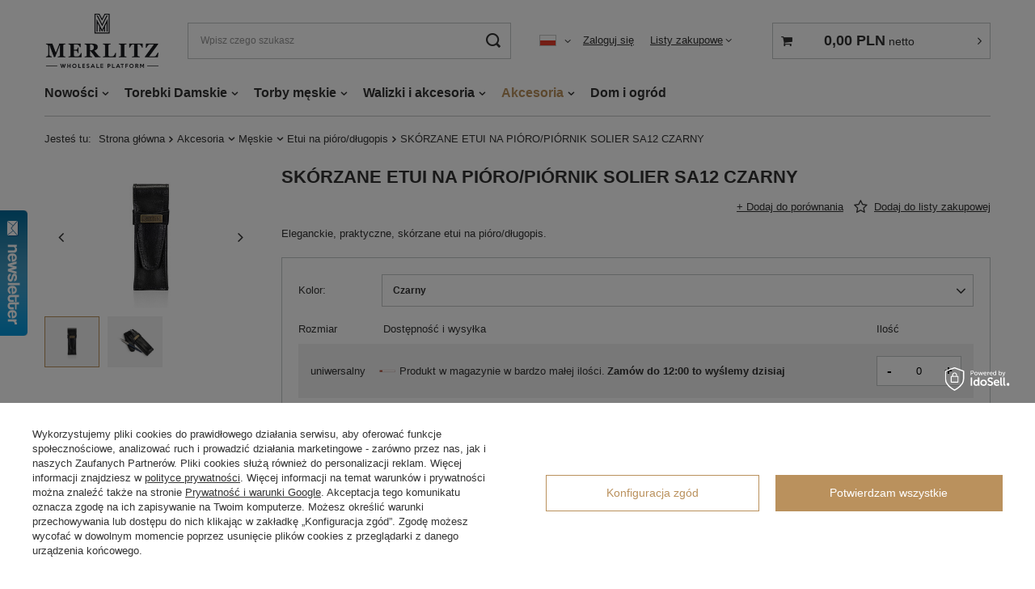

--- FILE ---
content_type: text/html; charset=utf-8
request_url: https://merlitz.eu/product-pol-18840-SKORZANE-ETUI-NA-PIORO-PIORNIK-SOLIER-SA12-CZARNY.html
body_size: 20389
content:
<!DOCTYPE html>
<html lang="pl" class="--vat --net " ><head><meta name='viewport' content='user-scalable=no, initial-scale = 1.0, maximum-scale = 1.0, width=device-width, viewport-fit=cover'/> <link rel="preload" crossorigin="anonymous" as="font" href="/gfx/pol/fontello.woff?v=2"><meta http-equiv="Content-Type" content="text/html; charset=utf-8"><meta http-equiv="X-UA-Compatible" content="IE=edge"><title>SKÓRZANE ETUI NA PIÓRO/PIÓRNIK SOLIER SA12 CZARNY - hurtownia internetowa Merlitz</title><meta name="keywords" content=""><meta name="description" content="SKÓRZANE ETUI NA PIÓRO/PIÓRNIK SOLIER SA12 CZARNY - hurtownia internetowa galanterii dla mężczyzn i kobiet Merlitz.eu ✅ Bogata oferta toreb, akcesoriów oraz bagaży podróżnych ✅ Sprawdź ofertę Merlitz"><link rel="icon" href="/gfx/pol/favicon.ico"><meta name="theme-color" content="#ba915d"><meta name="msapplication-navbutton-color" content="#ba915d"><meta name="apple-mobile-web-app-status-bar-style" content="#ba915d"><link rel="preload stylesheet" as="style" href="/gfx/pol/style.css.gzip?r=1644932856"><script>var app_shop={urls:{prefix:'data="/gfx/'.replace('data="', '')+'pol/',graphql:'/graphql/v1/'},vars:{priceType:'net',priceTypeVat:true,productDeliveryTimeAndAvailabilityWithBasket:false,geoipCountryCode:'US',},txt:{priceTypeText:' netto',},fn:{},fnrun:{},files:[],graphql:{}};const getCookieByName=(name)=>{const value=`; ${document.cookie}`;const parts = value.split(`; ${name}=`);if(parts.length === 2) return parts.pop().split(';').shift();return false;};if(getCookieByName('freeeshipping_clicked')){document.documentElement.classList.remove('--freeShipping');}if(getCookieByName('rabateCode_clicked')){document.documentElement.classList.remove('--rabateCode');}</script><meta name="robots" content="index,follow"><meta name="rating" content="general"><meta name="Author" content="Merlitz.eu na bazie IdoSell (www.idosell.com/shop).">
<!-- Begin LoginOptions html -->

<style>
#client_new_social .service_item[data-name="service_Apple"]:before, 
#cookie_login_social_more .service_item[data-name="service_Apple"]:before,
.oscop_contact .oscop_login__service[data-service="Apple"]:before {
    display: block;
    height: 2.6rem;
    content: url('/gfx/standards/apple.svg?r=1743165583');
}
.oscop_contact .oscop_login__service[data-service="Apple"]:before {
    height: auto;
    transform: scale(0.8);
}
#client_new_social .service_item[data-name="service_Apple"]:has(img.service_icon):before,
#cookie_login_social_more .service_item[data-name="service_Apple"]:has(img.service_icon):before,
.oscop_contact .oscop_login__service[data-service="Apple"]:has(img.service_icon):before {
    display: none;
}
</style>

<!-- End LoginOptions html -->

<!-- Open Graph -->
<meta property="og:type" content="website"><meta property="og:url" content="https://merlitz.eu/product-pol-18840-SKORZANE-ETUI-NA-PIORO-PIORNIK-SOLIER-SA12-CZARNY.html
"><meta property="og:title" content="SKÓRZANE ETUI NA PIÓRO/PIÓRNIK SOLIER SA12 CZARNY"><meta property="og:description" content="Eleganckie, praktyczne, skórzane etui na pióro/długopis."><meta property="og:site_name" content="Merlitz.eu"><meta property="og:locale" content="pl_PL"><meta property="og:locale:alternate" content="en_GB"><meta property="og:image" content="https://merlitz.eu/hpeciai/1328d53ed5001076c3b1de52dbfe2ee6/pol_pl_SKORZANE-ETUI-NA-PIORO-PIORNIK-SOLIER-SA12-CZARNY-18840_4.jpg"><meta property="og:image:width" content="500"><meta property="og:image:height" content="334"><link rel="manifest" href="https://merlitz.eu/data/include/pwa/2/manifest.json?t=3"><meta name="apple-mobile-web-app-capable" content="yes"><meta name="apple-mobile-web-app-status-bar-style" content="black"><meta name="apple-mobile-web-app-title" content="merlitz.eu"><link rel="apple-touch-icon" href="/data/include/pwa/2/icon-128.png"><link rel="apple-touch-startup-image" href="/data/include/pwa/2/logo-512.png" /><meta name="msapplication-TileImage" content="/data/include/pwa/2/icon-144.png"><meta name="msapplication-TileColor" content="#2F3BA2"><meta name="msapplication-starturl" content="/"><script type="application/javascript">var _adblock = true;</script><script async src="/data/include/advertising.js"></script><script type="application/javascript">var statusPWA = {
                online: {
                    txt: "Połączono z internetem",
                    bg: "#5fa341"
                },
                offline: {
                    txt: "Brak połączenia z internetem",
                    bg: "#eb5467"
                }
            }</script><script async type="application/javascript" src="/ajax/js/pwa_online_bar.js?v=1&r=6"></script><script type="application/javascript" src="/ajax/js/webpush_subscription.js?v=1&r=4"></script><script type="application/javascript">WebPushHandler.publicKey = 'BPcOkl6IxwFv1yBDKkgCryAACJh6oxTlS53nvDw8UmWnQWCU27e2HBAZdTbMk/u6i1ecXBawM3znTTivKQWtSsE=';WebPushHandler.version = '1';WebPushHandler.setPermissionValue();</script>
<!-- End Open Graph -->

<link rel="canonical" href="https://merlitz.eu/product-pol-18840-SKORZANE-ETUI-NA-PIORO-PIORNIK-SOLIER-SA12-CZARNY.html" />
<link rel="alternate" hreflang="en" href="https://merlitz.eu/product-eng-18840-Leather-mens-pen-case-SA12-BLACK.html" />
<link rel="alternate" hreflang="pl" href="https://merlitz.eu/product-pol-18840-SKORZANE-ETUI-NA-PIORO-PIORNIK-SOLIER-SA12-CZARNY.html" />
<link rel="stylesheet" type="text/css" href="/data/designs/11115_24/gfx/pol/custom.css.gzip?r=1645030071">
<!-- Begin additional html or js -->


<!--24|2|11-->
<style type="text/css">

span.menu_settings_currencyrate {
display: none;
}

</style>

<!--120|2|96| modified: 2021-11-02 14:34:19-->
<style type="text/css">

span.projector_amount {
display: none !important;
}

</style>


<!--163|2|121| modified: 2021-03-22 13:59:53-->
<style type="text/css">

span.projector_amount {
display: none !important;
}

</style>


<!-- End additional html or js -->
                <script>
                if (window.ApplePaySession && window.ApplePaySession.canMakePayments()) {
                    var applePayAvailabilityExpires = new Date();
                    applePayAvailabilityExpires.setTime(applePayAvailabilityExpires.getTime() + 2592000000); //30 days
                    document.cookie = 'applePayAvailability=yes; expires=' + applePayAvailabilityExpires.toUTCString() + '; path=/;secure;'
                    var scriptAppleJs = document.createElement('script');
                    scriptAppleJs.src = "/ajax/js/apple.js?v=3";
                    if (document.readyState === "interactive" || document.readyState === "complete") {
                          document.body.append(scriptAppleJs);
                    } else {
                        document.addEventListener("DOMContentLoaded", () => {
                            document.body.append(scriptAppleJs);
                        });  
                    }
                } else {
                    document.cookie = 'applePayAvailability=no; path=/;secure;'
                }
                </script>
                <script>let paypalDate = new Date();
                    paypalDate.setTime(paypalDate.getTime() + 86400000);
                    document.cookie = 'payPalAvailability_PLN=-1; expires=' + paypalDate.getTime() + '; path=/; secure';
                </script><link rel="preload" as="image" href="/hpeciai/524869a427d20cec982189cb10a392f4/pol_pm_SKORZANE-ETUI-NA-PIORO-PIORNIK-SOLIER-SA12-CZARNY-18840_4.jpg"><style>
								#main_banner1.skeleton .main_slider__item > a {
									padding-top: calc(1280/720* 100%);
								}
								@media (min-width: 757px) {#main_banner1.skeleton .main_slider__item > a {
									padding-top: calc(386/1027* 100%);
								}}
								@media (min-width: 979px) {#main_banner1.skeleton .main_slider__item > a {
									padding-top: calc(508/1300* 100%);
								}}
								#main_banner1 .main_slider__item > a.loading {
									padding-top: calc(1280/720* 100%);
								}
								@media (min-width: 757px) {#main_banner1 .main_slider__item > a.loading {
									padding-top: calc(386/1027* 100%);
								}}
								@media (min-width: 979px) {#main_banner1 .main_slider__item > a.loading {
									padding-top: calc(508/1300* 100%);
								}}
							</style><style>
									#photos_slider[data-skeleton] .photos__link:before {
										padding-top: calc(334/500* 100%);
									}
									@media (min-width: 979px) {.photos__slider[data-skeleton] .photos__figure:not(.--nav):first-child .photos__link {
										max-height: 334px;
									}}
								</style></head><body>
<!-- Begin additional html or js -->


<!--27|2|13-->
<script>
  (function(i,s,o,g,r,a,m){i['GoogleAnalyticsObject']=r;i[r]=i[r]||function(){
  (i[r].q=i[r].q||[]).push(arguments)},i[r].l=1*new Date();a=s.createElement(o),
  m=s.getElementsByTagName(o)[0];a.async=1;a.src=g;m.parentNode.insertBefore(a,m)
  })(window,document,'script','//www.google-analytics.com/analytics.js','ga');

  ga('create', 'UA-24722662-6', 'merlitz.eu');
  ga('send', 'pageview');

</script>

<!-- End additional html or js -->
<script>
					var script = document.createElement('script');
					script.src = app_shop.urls.prefix + 'envelope.js.gzip';

					document.getElementsByTagName('body')[0].insertBefore(script, document.getElementsByTagName('body')[0].firstChild);
				</script><div id="container" class="projector_page container max-width-1200"><header class=" commercial_banner"><script class="ajaxLoad">
                app_shop.vars.vat_registered = "true";
                app_shop.vars.currency_format = "###,##0.00";
                
                    app_shop.vars.currency_before_value = false;
                
                    app_shop.vars.currency_space = true;
                
                app_shop.vars.symbol = "PLN";
                app_shop.vars.id= "PLN";
                app_shop.vars.baseurl = "http://merlitz.eu/";
                app_shop.vars.sslurl= "https://merlitz.eu/";
                app_shop.vars.curr_url= "%2Fproduct-pol-18840-SKORZANE-ETUI-NA-PIORO-PIORNIK-SOLIER-SA12-CZARNY.html";
                

                var currency_decimal_separator = ',';
                var currency_grouping_separator = ' ';

                
                    app_shop.vars.blacklist_extension = ["exe","com","swf","js","php"];
                
                    app_shop.vars.blacklist_mime = ["application/javascript","application/octet-stream","message/http","text/javascript","application/x-deb","application/x-javascript","application/x-shockwave-flash","application/x-msdownload"];
                
                    app_shop.urls.contact = "/contact-pol.html";
                </script><div id="viewType" style="display:none"></div><div id="logo" class="d-flex align-items-center"><a href="https://merlitz.eu/" target="_self"><img src="/data/gfx/mask/pol/logo_2_big.png" alt="" width="249" height="144"></a></div><form action="https://merlitz.eu/search.php" method="get" id="menu_search" class="menu_search"><a href="#showSearchForm" class="menu_search__mobile"></a><div class="menu_search__block"><div class="menu_search__item --input"><input class="menu_search__input" type="text" name="text" autocomplete="off" placeholder="Wpisz czego szukasz"><button class="menu_search__submit" type="submit"></button></div><div class="menu_search__item --results search_result"></div></div></form><div id="menu_settings" class="align-items-center justify-content-center justify-content-lg-end"><div class="open_trigger"><span class="d-none d-md-inline-block flag flag_pol"></span><div class="menu_settings_wrapper d-md-none"><div class="menu_settings_inline"><div class="menu_settings_header">
										Język i waluta: 
									</div><div class="menu_settings_content"><span class="menu_settings_flag flag flag_pol"></span><strong class="menu_settings_value"><span class="menu_settings_language">pl</span><span> | </span><span class="menu_settings_currency">PLN</span></strong></div></div><div class="menu_settings_inline"><div class="menu_settings_header">
										Dostawa do: 
									</div><div class="menu_settings_content"><strong class="menu_settings_value">Austria</strong></div></div></div><i class="icon-angle-down d-none d-md-inline-block"></i></div><form action="https://merlitz.eu/settings.php" method="post"><ul class="bg_alter"><li><div class="form-group"><label class="menu_settings_lang_label">Język</label><div class="radio"><label><input type="radio" name="lang" checked value="pol"><span class="flag flag_pol"></span><span>pl</span></label></div><div class="radio"><label><input type="radio" name="lang" value="eng"><span class="flag flag_eng"></span><span>en</span></label></div></div></li><li><div class="form-group"><label for="menu_settings_curr">Waluta</label><div class="select-after"><select class="form-control" name="curr" id="menu_settings_curr"><option value="PLN" selected>PLN</option><option value="CZK">CZK (1 PLN = 5.787CZK)
																	</option><option value="EUR">EUR (1 PLN = 0.2632EUR)
																	</option><option value="USD">USD (1 PLN = 0.2782USD)
																	</option><option value="RON">RON (1 PLN = 1.209RON)
																	</option><option value="GBP">£ (1 PLN = 0.2079£)
																	</option><option value="HUF">HUF (1 PLN = 0.9199HUF)
																	</option></select></div></div><div class="form-group"><label for="menu_settings_country">Dostawa do</label><div class="select-after"><select class="form-control" name="country" id="menu_settings_country"><option selected value="1143020016">Austria</option><option value="1143020022">Belgia</option><option value="1143020027">Białoruś</option><option value="1143020029">Bośnia i Hercegowina</option><option value="1143020031">Brazylia</option><option value="1143020033">Bułgaria</option><option value="1143020036">Chile</option><option value="1143020038">Chorwacja</option><option value="1143020041">Czechy</option><option value="1143020042">Dania</option><option value="1143020051">Estonia</option><option value="1143020056">Finlandia</option><option value="1143020057">Francja</option><option value="1143020062">Grecja</option><option value="1143020075">Hiszpania</option><option value="1143020076">Holandia</option><option value="1143020083">Irlandia</option><option value="1143020095">Kanada</option><option value="1143020118">Łotwa</option><option value="1143020117">Luksembourg</option><option value="1143020133">Meksyk</option><option value="1143020143">Niemcy</option><option value="1143020149">Norwegia</option><option value="1143020163">Portugalia</option><option value="1143020168">Rosja</option><option value="1170044700">Serbia</option><option value="1143020182">Słowacja</option><option value="1143020183">Słowenia</option><option value="1143020186">Stany Zjednoczone</option><option value="1143020192">Szwajcaria</option><option value="1143020193">Szwecja</option><option value="1143020217">Węgry</option><option value="1143020218">Wielka Brytania</option><option value="1143020220">Włochy</option></select></div></div></li><li class="buttons"><button class="btn --solid --large" type="submit">
										Zastosuj zmiany
									</button></li></ul></form><div id="menu_additional"><a class="account_link" href="https://merlitz.eu/login.php">Zaloguj się</a><div class="shopping_list_top" data-empty="true"><a href="https://merlitz.eu/pl/shoppinglist/" class="wishlist_link slt_link">Listy zakupowe</a><div class="slt_lists"><ul class="slt_lists__nav"><li class="slt_lists__nav_item" data-list_skeleton="true" data-list_id="true" data-shared="true"><a class="slt_lists__nav_link" data-list_href="true"><span class="slt_lists__nav_name" data-list_name="true"></span><span class="slt_lists__count" data-list_count="true">0</span></a></li></ul><span class="slt_lists__empty">Dodaj do nich produkty, które lubisz i chcesz kupić później.</span></div></div></div></div><div class="shopping_list_top_mobile d-none" data-empty="true"><a href="https://merlitz.eu/pl/shoppinglist/" class="sltm_link"></a></div><div class="sl_choose sl_dialog"><div class="sl_choose__wrapper sl_dialog__wrapper p-4 p-md-5"><div class="sl_choose__item --top sl_dialog_close mb-2"><strong class="sl_choose__label">Zapisz na liście zakupowej</strong></div><div class="sl_choose__item --lists" data-empty="true"><div class="sl_choose__list f-group --radio m-0 d-md-flex align-items-md-center justify-content-md-between" data-list_skeleton="true" data-list_id="true" data-shared="true"><input type="radio" name="add" class="sl_choose__input f-control" id="slChooseRadioSelect" data-list_position="true"><label for="slChooseRadioSelect" class="sl_choose__group_label f-label py-4" data-list_position="true"><span class="sl_choose__sub d-flex align-items-center"><span class="sl_choose__name" data-list_name="true"></span><span class="sl_choose__count" data-list_count="true">0</span></span></label><button type="button" class="sl_choose__button --desktop btn --solid">Zapisz</button></div></div><div class="sl_choose__item --create sl_create mt-4"><a href="#new" class="sl_create__link  align-items-center">Stwórz nową listę zakupową</a><form class="sl_create__form align-items-center"><div class="sl_create__group f-group --small mb-0"><input type="text" class="sl_create__input f-control" required="required"><label class="sl_create__label f-label">Nazwa nowej listy</label></div><button type="submit" class="sl_create__button btn --solid ml-2 ml-md-3">Utwórz listę</button></form></div><div class="sl_choose__item --mobile mt-4 d-flex justify-content-center d-md-none"><button class="sl_choose__button --mobile btn --solid --large">Zapisz</button></div></div></div><div id="menu_basket_wrapper"><div id="menu_balance" class="d-none"><div>
						Saldo 
						<strong style="display: none;"></strong></div><a href="https://merlitz.eu/client-rebate.php">
						Informacje o rabatach
					</a></div><div id="menu_basket" class="menu_basket"><div class="menu_basket_list empty"><a href="/basketedit.php"><strong style="display: none;"><b>0,00 PLN</b><span class="price_vat"> netto</span></strong></a><div id="menu_basket_details"><div id="menu_basket_extrainfo"><div class="menu_basket_extrainfo_sub"><div class="menu_basket_prices"><div class="menu_basket_prices_sub"><table class="menu_basket_prices_wrapper"><tbody><tr><td class="menu_basket_prices_label">Suma netto:</td><td class="menu_basket_prices_value"><span class="menu_basket_prices_netto">0,00 PLN</span></td></tr><tr><td class="menu_basket_prices_label">Suma brutto:</td><td class="menu_basket_prices_value"><span class="menu_basket_prices_brutto">0,00 PLN</span></td></tr></tbody></table></div></div><div class="menu_basket_buttons"><div class="menu_basket_buttons_sub"><a href="https://merlitz.eu/basketedit.php?mode=1" class="menu_basket_buttons_basket btn --solid --medium" title="Przejdź na stronę koszyka">
													Przejdź do koszyka
												</a><a href="https://merlitz.eu/order1.php" class="menu_basket_buttons_order btn --solid --medium" title="Przejdź do strony składania zamówienia">
													Złóż zamówienie
												</a></div></div></div></div><div id="menu_basket_productlist"><div class="menu_basket_productlist_sub"><table class="menu_basket_product_table"><thead><tr><th class="menu_basket_product_name">Nazwa produktu</th><th class="menu_basket_product_size">Rozmiar</th><th class="menu_basket_product_quantity">Ilość </th><th class="menu_basket_product_price">
															Cena netto
														</th></tr></thead><tbody></tbody></table></div></div></div></div><div class="d-none"><a class="wishes_link link" href="https://merlitz.eu/basketedit.php?mode=2" rel="nofollow" title=""><span>Lista zakupowa(0)</span></a><span class="hidden-tablet"> | </span><a class="basket_link link" href="https://merlitz.eu/basketedit.php?mode=1" rel="nofollow" title="Twój koszyk jest pusty, najpierw dodaj do niego produkty z naszej oferty.">
							Złóż zamówienie
						</a></div></div></div><script>
					app_shop.vars.formatBasket = true;
				</script><script>
					app_shop.vars.cache_html = true;
				</script><nav id="menu_categories" class="wide"><button type="button" class="navbar-toggler"><i class="icon-reorder"></i></button><div class="navbar-collapse" id="menu_navbar"><ul class="navbar-nav mx-md-n2"><li class="nav-item"><a  href="/pol_m_Nowosci-914.html" target="_self" title="Nowości" class="nav-link" >Nowości</a><ul class="navbar-subnav"><li class="nav-item empty"><a class="nav-link" href="/pol_m_Nowosci_Dla-Kobiet-915.html" target="_self">Dla Kobiet </a></li><li class="nav-item empty"><a class="nav-link" href="/pol_m_Nowosci_Dla-Mezczyzn-916.html" target="_self">Dla Mężczyzn </a></li></ul></li><li class="nav-item"><a  href="/pol_m_Torebki-Damskie-371.html" target="_self" title="Torebki Damskie" class="nav-link" >Torebki Damskie</a><ul class="navbar-subnav"><li class="nav-item empty"><a class="nav-link" href="/pol_m_Torebki-Damskie_Kopertowki-671.html" target="_self">Kopertówki</a></li><li class="nav-item empty"><a class="nav-link" href="/pol_m_Torebki-Damskie_Torby-na-laptop-803.html" target="_self">Torby na laptop</a></li><li class="nav-item empty"><a class="nav-link" href="/pol_m_Torebki-Damskie_Listonoszki-672.html" target="_self">Listonoszki</a></li><li class="nav-item empty"><a class="nav-link" href="/pol_m_Torebki-Damskie_Plecaki-826.html" target="_self">Plecaki</a></li><li class="nav-item empty"><a class="nav-link" href="/pol_m_Torebki-Damskie_Torby-na-ramie-375.html" target="_self">Torby na ramię</a></li><li class="nav-item empty"><a class="nav-link" href="/pol_m_Torebki-Damskie_Torby-weekendowe-802.html" target="_self">Torby weekendowe</a></li></ul></li><li class="nav-item"><a  href="/pol_m_Torby-meskie-163.html" target="_self" title="Torby męskie" class="nav-link" >Torby męskie</a><ul class="navbar-subnav"><li class="nav-item empty"><a class="nav-link" href="/pol_m_Torby-meskie_Torby-na-ramie-168.html" target="_self">Torby na ramię</a></li><li class="nav-item empty"><a class="nav-link" href="/pol_m_Torby-meskie_Torby-na-laptopa-804.html" target="_self">Torby na laptopa</a></li><li class="nav-item empty"><a class="nav-link" href="/pol_m_Torby-meskie_Aktowki-i-biwuary-164.html" target="_self">Aktówki i biwuary</a></li><li class="nav-item empty"><a class="nav-link" href="/pol_m_Torby-meskie_Torby-weekendowe-169.html" target="_self">Torby weekendowe</a></li><li class="nav-item empty"><a class="nav-link" href="/pol_m_Torby-meskie_Plecaki-827.html" target="_self">Plecaki</a></li><li class="nav-item empty"><a class="nav-link" href="/pol_m_Torby-meskie_Torby-mlodziezowe-673.html" target="_self">Torby młodzieżowe</a></li></ul></li><li class="nav-item"><a  href="/pol_m_Walizki-i-akcesoria-400.html" target="_self" title="Walizki i akcesoria" class="nav-link" >Walizki i akcesoria</a><ul class="navbar-subnav"><li class="nav-item"><a class="nav-link" href="/pol_m_Walizki-i-akcesoria_Walizki-401.html" target="_self">Walizki </a><ul class="navbar-subsubnav"><li class="nav-item"><a class="nav-link" href="/pol_m_Walizki-i-akcesoria_Walizki-_Duze-825.html" target="_self">Duże</a></li><li class="nav-item"><a class="nav-link" href="/pol_m_Walizki-i-akcesoria_Walizki-_Srednie-824.html" target="_self">Średnie</a></li><li class="nav-item"><a class="nav-link" href="/pol_m_Walizki-i-akcesoria_Walizki-_Male-823.html" target="_self">Małe</a></li><li class="nav-item"><a class="nav-link" href="/pol_m_Walizki-i-akcesoria_Walizki-_Kuferki-1653.html" target="_self">Kuferki</a></li><li class="nav-item"><a class="nav-link" href="/pol_m_Walizki-i-akcesoria_Walizki-_Zestawy-walizek-834.html" target="_self">Zestawy walizek</a></li></ul></li><li class="nav-item"><a class="nav-link" href="/pol_m_Walizki-i-akcesoria_Akcesoria-podrozne-1671.html" target="_self">Akcesoria podróżne</a><ul class="navbar-subsubnav"><li class="nav-item"><a class="nav-link" href="/pol_m_Walizki-i-akcesoria_Akcesoria-podrozne_Kolka-1677.html" target="_self">Kółka</a></li><li class="nav-item"><a class="nav-link" href="/pol_m_Walizki-i-akcesoria_Akcesoria-podrozne_Organizery-1676.html" target="_self">Organizery </a></li><li class="nav-item"><a class="nav-link" href="/pol_m_Walizki-i-akcesoria_Akcesoria-podrozne_Pasy-bagazowe-1675.html" target="_self">Pasy bagażowe</a></li><li class="nav-item"><a class="nav-link" href="/pol_m_Walizki-i-akcesoria_Akcesoria-podrozne_Pokrowce-na-walizki-1674.html" target="_self">Pokrowce na walizki</a></li></ul></li><li class="nav-item empty"><a class="nav-link" href="/pol_m_Walizki-i-akcesoria_Torby-podrozne-402.html" target="_self">Torby podróżne</a></li><li class="nav-item empty"><a class="nav-link" href="/pol_m_Walizki-i-akcesoria_Plecaki-podrozne-1669.html" target="_self">Plecaki podróżne</a></li></ul></li><li class="nav-item active"><a  href="/pol_m_Akcesoria-379.html" target="_self" title="Akcesoria" class="nav-link active" >Akcesoria</a><ul class="navbar-subnav"><li class="nav-item active"><a class="nav-link active" href="/pol_m_Akcesoria_Meskie-807.html" target="_self">Męskie</a><ul class="navbar-subsubnav"><li class="nav-item"><a class="nav-link" href="/pol_m_Akcesoria_Meskie_Kosmetyczki-813.html" target="_self">Kosmetyczki</a></li><li class="nav-item"><a class="nav-link" href="/pol_m_Akcesoria_Meskie_Portfele-818.html" target="_self">Portfele</a></li><li class="nav-item"><a class="nav-link" href="/pol_m_Akcesoria_Meskie_Saszetki-837.html" target="_self">Saszetki</a></li><li class="nav-item"><a class="nav-link" href="/pol_m_Akcesoria_Meskie_Etui-na-okulary-871.html" target="_self">Etui na okulary</a></li><li class="nav-item active"><a class="nav-link active" href="/pol_m_Akcesoria_Meskie_Etui-na-pioro-dlugopis-816.html" target="_self">Etui na pióro/długopis</a></li><li class="nav-item"><a class="nav-link" href="/pol_m_Akcesoria_Meskie_Organizery-879.html" target="_self">Organizery</a></li></ul></li><li class="nav-item"><a class="nav-link" href="/pol_m_Akcesoria_Damskie-806.html" target="_self">Damskie</a><ul class="navbar-subsubnav"><li class="nav-item"><a class="nav-link" href="/pol_m_Akcesoria_Damskie_Portfele-808.html" target="_self">Portfele</a></li><li class="nav-item"><a class="nav-link" href="/pol_m_Akcesoria_Damskie_Etui-na-pioro-810.html" target="_self">Etui na pióro</a></li><li class="nav-item"><a class="nav-link" href="/pol_m_Akcesoria_Damskie_Kosmetyczki-812.html" target="_self">Kosmetyczki</a></li></ul></li><li class="nav-item empty"><a class="nav-link" href="/pol_m_Akcesoria_Srodki-pielegnacyjne-1298.html" target="_self">Środki pielęgnacyjne</a></li><li class="nav-item empty"><a class="nav-link" href="/pol_m_Akcesoria_Podkladki-pod-laptopa-1570.html" target="_self">Podkładki pod laptopa</a></li><li class="nav-item empty"><a class="nav-link" href="/pol_m_Akcesoria_Podkladki-pod-mysz-1571.html" target="_self">Podkładki pod mysz</a></li><li class="nav-item empty"><a class="nav-link" href="/pol_m_Akcesoria_Etui-na-noze-1784.html" target="_self">Etui na noże</a></li></ul></li><li class="nav-item"><a  href="https://merlitz-home.eu/" target="_self" title="Dom i ogród" class="nav-link" >Dom i ogród</a></li></ul></div></nav><div id="breadcrumbs" class="breadcrumbs"><div class="back_button"><button id="back_button"><i class="icon-angle-left"></i> Wstecz</button></div><div class="list_wrapper"><ol><li><span>Jesteś tu:  </span></li><li class="bc-main"><span><a href="/">Strona główna</a></span></li><li class="category bc-item-1 --more"><a class="category" href="/pol_m_Akcesoria-379.html">Akcesoria</a><ul class="breadcrumbs__sub"><li class="breadcrumbs__item"><a class="breadcrumbs__link --link" href="/pol_m_Akcesoria_Meskie-807.html">Męskie</a></li><li class="breadcrumbs__item"><a class="breadcrumbs__link --link" href="/pol_m_Akcesoria_Damskie-806.html">Damskie</a></li><li class="breadcrumbs__item"><a class="breadcrumbs__link --link" href="/pol_m_Akcesoria_Srodki-pielegnacyjne-1298.html">Środki pielęgnacyjne</a></li><li class="breadcrumbs__item"><a class="breadcrumbs__link --link" href="/pol_m_Akcesoria_Podkladki-pod-laptopa-1570.html">Podkładki pod laptopa</a></li><li class="breadcrumbs__item"><a class="breadcrumbs__link --link" href="/pol_m_Akcesoria_Podkladki-pod-mysz-1571.html">Podkładki pod mysz</a></li><li class="breadcrumbs__item"><a class="breadcrumbs__link --link" href="/pol_m_Akcesoria_Etui-na-noze-1784.html">Etui na noże</a></li></ul></li><li class="category bc-item-2 --more"><a class="category" href="/pol_m_Akcesoria_Meskie-807.html">Męskie</a><ul class="breadcrumbs__sub"><li class="breadcrumbs__item"><a class="breadcrumbs__link --link" href="/pol_m_Akcesoria_Meskie_Kosmetyczki-813.html">Kosmetyczki</a></li><li class="breadcrumbs__item"><a class="breadcrumbs__link --link" href="/pol_m_Akcesoria_Meskie_Portfele-818.html">Portfele</a></li><li class="breadcrumbs__item"><a class="breadcrumbs__link --link" href="/pol_m_Akcesoria_Meskie_Saszetki-837.html">Saszetki</a></li><li class="breadcrumbs__item"><a class="breadcrumbs__link --link" href="/pol_m_Akcesoria_Meskie_Etui-na-okulary-871.html">Etui na okulary</a></li><li class="breadcrumbs__item"><a class="breadcrumbs__link --link" href="/pol_m_Akcesoria_Meskie_Etui-na-pioro-dlugopis-816.html">Etui na pióro/długopis</a></li><li class="breadcrumbs__item"><a class="breadcrumbs__link --link" href="/pol_m_Akcesoria_Meskie_Organizery-879.html">Organizery</a></li></ul></li><li class="category bc-item-3 bc-active"><a class="category" href="/pol_m_Akcesoria_Meskie_Etui-na-pioro-dlugopis-816.html">Etui na pióro/długopis</a></li><li class="bc-active bc-product-name"><span>SKÓRZANE ETUI NA PIÓRO/PIÓRNIK SOLIER SA12 CZARNY</span></li></ol></div></div></header><div id="layout" class="row clearfix"><aside class="col-3"><section class="shopping_list_menu"><div class="shopping_list_menu__block --lists slm_lists" data-empty="true"><span class="slm_lists__label">Listy zakupowe</span><ul class="slm_lists__nav"><li class="slm_lists__nav_item" data-list_skeleton="true" data-list_id="true" data-shared="true"><a class="slm_lists__nav_link" data-list_href="true"><span class="slm_lists__nav_name" data-list_name="true"></span><span class="slm_lists__count" data-list_count="true">0</span></a></li><li class="slm_lists__nav_header"><span class="slm_lists__label">Listy zakupowe</span></li></ul><a href="#manage" class="slm_lists__manage d-none align-items-center d-md-flex">Zarządzaj listami</a></div><div class="shopping_list_menu__block --bought slm_bought"><a class="slm_bought__link d-flex" href="https://merlitz.eu/products-bought.php">
						Lista dotychczas zamówionych produktów
					</a></div><div class="shopping_list_menu__block --info slm_info"><strong class="slm_info__label d-block mb-3">Jak działa lista zakupowa?</strong><ul class="slm_info__list"><li class="slm_info__list_item d-flex mb-3">
							Po zalogowaniu możesz umieścić i przechowywać na liście zakupowej dowolną liczbę produktów nieskończenie długo.
						</li><li class="slm_info__list_item d-flex mb-3">
							Dodanie produktu do listy zakupowej nie oznacza automatycznie jego rezerwacji.
						</li><li class="slm_info__list_item d-flex mb-3">
							Dla niezalogowanych klientów lista zakupowa przechowywana jest do momentu wygaśnięcia sesji (około 24h).
						</li></ul></div></section><div id="mobileCategories" class="mobileCategories"><div class="mobileCategories__item --menu"><a class="mobileCategories__link --active" href="#" data-ids="#menu_search,.shopping_list_menu,#menu_search,#menu_navbar,#menu_navbar3, #menu_blog">
                            Menu
                        </a></div><div class="mobileCategories__item --account"><a class="mobileCategories__link" href="#" data-ids="#menu_contact,#login_menu_block">
                            Konto
                        </a></div><div class="mobileCategories__item --settings"><a class="mobileCategories__link" href="#" data-ids="#menu_settings">
                                Ustawienia
                            </a></div></div><div class="setMobileGrid" data-item="#menu_navbar"></div><div class="setMobileGrid" data-item="#menu_navbar3" data-ismenu1="true"></div><div class="setMobileGrid" data-item="#menu_blog"></div><div class="login_menu_block d-lg-none" id="login_menu_block"><a class="sign_in_link" href="/login.php" title=""><i class="icon-user"></i><span>Zaloguj się</span></a><a class="registration_link" href="/client-new.php?register" title=""><i class="icon-lock"></i><span>Zarejestruj się</span></a><a class="order_status_link" href="/order-open.php" title=""><i class="icon-globe"></i><span>Sprawdź status zamówienia</span></a></div><div class="setMobileGrid" data-item="#menu_contact"></div><div class="setMobileGrid" data-item="#menu_settings"></div></aside><div id="content" class="col-12"><div id="menu_compare_product" class="compare mb-2 pt-sm-3 pb-sm-3 mb-sm-3" style="display: none;"><div class="compare__label d-none d-sm-block">Dodane do porównania</div><div class="compare__sub"></div><div class="compare__buttons"><a class="compare__button btn --solid --secondary" href="https://merlitz.eu/product-compare.php" title="Porównaj wszystkie produkty" target="_blank"><span>Porównaj produkty </span><span class="d-sm-none">(0)</span></a><a class="compare__button --remove btn d-none d-sm-block" href="https://merlitz.eu/settings.php?comparers=remove&amp;product=###" title="Usuń wszystkie produkty">
                        Usuń produkty
                    </a></div><script>
                        var cache_html = true;
                    </script></div><section id="projector_photos" class="photos d-flex flex-column align-items-start mb-4" data-nav="true"><div id="photos_nav" class="photos__nav d-none d-md-flex flex-md-wrap"><figure class="photos__figure --nav"><a class="photos__link --nav" href="/hpeciai/1328d53ed5001076c3b1de52dbfe2ee6/pol_pl_SKORZANE-ETUI-NA-PIORO-PIORNIK-SOLIER-SA12-CZARNY-18840_4.jpg" data-slick-index="0" data-width="400" data-height="267"><img class="photos__photo b-lazy --nav" alt="SKÓRZANE ETUI NA PIÓRO/PIÓRNIK SOLIER SA12 CZARNY" data-src="/hpeciai/42cfc80146e81dd466d0c09f551c1447/pol_ps_SKORZANE-ETUI-NA-PIORO-PIORNIK-SOLIER-SA12-CZARNY-18840_4.jpg"></a></figure><figure class="photos__figure --nav"><a class="photos__link --nav" href="/hpeciai/d356c9bcf3cadbd1950c76318313ea2d/pol_pl_SKORZANE-ETUI-NA-PIORO-PIORNIK-SOLIER-SA12-CZARNY-18840_3.jpg" data-slick-index="1" data-width="400" data-height="267"><img class="photos__photo b-lazy --nav" alt="SKÓRZANE ETUI NA PIÓRO/PIÓRNIK SOLIER SA12 CZARNY" data-src="/hpeciai/566ecbae582ddd8711a7b8ce5c9eb7f3/pol_ps_SKORZANE-ETUI-NA-PIORO-PIORNIK-SOLIER-SA12-CZARNY-18840_3.jpg"></a></figure></div><div id="photos_slider" class="photos__slider" data-skeleton="true" data-nav="true"><div class="photos___slider_wrapper"><figure class="photos__figure"><a class="photos__link" href="/hpeciai/1328d53ed5001076c3b1de52dbfe2ee6/pol_pl_SKORZANE-ETUI-NA-PIORO-PIORNIK-SOLIER-SA12-CZARNY-18840_4.jpg" data-width="1000" data-height="668"><img class="photos__photo" alt="SKÓRZANE ETUI NA PIÓRO/PIÓRNIK SOLIER SA12 CZARNY" src="/hpeciai/524869a427d20cec982189cb10a392f4/pol_pm_SKORZANE-ETUI-NA-PIORO-PIORNIK-SOLIER-SA12-CZARNY-18840_4.jpg"></a></figure><figure class="photos__figure"><a class="photos__link" href="/hpeciai/d356c9bcf3cadbd1950c76318313ea2d/pol_pl_SKORZANE-ETUI-NA-PIORO-PIORNIK-SOLIER-SA12-CZARNY-18840_3.jpg" data-width="1000" data-height="668"><img class="photos__photo slick-loading" alt="SKÓRZANE ETUI NA PIÓRO/PIÓRNIK SOLIER SA12 CZARNY" data-lazy="/hpeciai/78b2d67c1b54211c5d3a453e918b7302/pol_pm_SKORZANE-ETUI-NA-PIORO-PIORNIK-SOLIER-SA12-CZARNY-18840_3.jpg"></a></figure></div></div></section><div class="pswp" tabindex="-1" role="dialog" aria-hidden="true"><div class="pswp__bg"></div><div class="pswp__scroll-wrap"><div class="pswp__container"><div class="pswp__item"></div><div class="pswp__item"></div><div class="pswp__item"></div></div><div class="pswp__ui pswp__ui--hidden"><div class="pswp__top-bar"><div class="pswp__counter"></div><button class="pswp__button pswp__button--close" title="Close (Esc)"></button><button class="pswp__button pswp__button--share" title="Share"></button><button class="pswp__button pswp__button--fs" title="Toggle fullscreen"></button><button class="pswp__button pswp__button--zoom" title="Zoom in/out"></button><div class="pswp__preloader"><div class="pswp__preloader__icn"><div class="pswp__preloader__cut"><div class="pswp__preloader__donut"></div></div></div></div></div><div class="pswp__share-modal pswp__share-modal--hidden pswp__single-tap"><div class="pswp__share-tooltip"></div></div><button class="pswp__button pswp__button--arrow--left" title="Previous (arrow left)"></button><button class="pswp__button pswp__button--arrow--right" title="Next (arrow right)"></button><div class="pswp__caption"><div class="pswp__caption__center"></div></div></div></div></div><section id="projector_productname" class="product_name mb-4"><div class="product_name__block --name mb-2 d-sm-flex justify-content-sm-between mb-sm-3"><h1 class="product_name__name m-0">SKÓRZANE ETUI NA PIÓRO/PIÓRNIK SOLIER SA12 CZARNY</h1></div><div class="product_name__block --links d-lg-flex justify-content-lg-end align-items-lg-center"><div class="product_name__actions d-flex justify-content-between align-items-center mx-n1"><a class="product_name__action --compare --add px-1" href="https://merlitz.eu/settings.php?comparers=add&amp;product=18840" title="Kliknij, aby dodać produkt do porównania"><span>+ Dodaj do porównania</span></a><a class="product_name__action --shopping-list px-1 d-flex align-items-center" href="#addToShoppingList" title="Kliknij, aby dodać produkt do listy zakupowej"><span>Dodaj do listy zakupowej</span></a></div></div><div class="product_name__block --description mt-3"><ul><li>Eleganckie, praktyczne, skórzane etui na pióro/długopis.</li></ul></div></section><script class="ajaxLoad">
				cena_raty = 0.00;
				
						var client_login = 'false'
					
				var client_points = '';
				var points_used = '';
				var shop_currency = 'PLN';
				var product_data = {
				"product_id": '18840',
				
				"currency":"PLN",
				"product_type":"product_item",
				"unit":"szt.",
				"unit_plural":"szt.",

				"unit_sellby":"1",
				"unit_precision":"0",

				"base_price":{
				
					"maxprice":"0.00",
				
					"maxprice_formatted":"0,00 PLN",
				
					"maxprice_net":"0.00",
				
					"maxprice_net_formatted":"0,00 PLN",
				
					"minprice":"0.00",
				
					"minprice_formatted":"0,00 PLN",
				
					"minprice_net":"0.00",
				
					"minprice_net_formatted":"0,00 PLN",
				
					"size_max_maxprice_net":"0.00",
				
					"size_min_maxprice_net":"0.00",
				
					"size_max_maxprice_net_formatted":"0,00 PLN",
				
					"size_min_maxprice_net_formatted":"0,00 PLN",
				
					"size_max_maxprice":"0.00",
				
					"size_min_maxprice":"0.00",
				
					"size_max_maxprice_formatted":"0,00 PLN",
				
					"size_min_maxprice_formatted":"0,00 PLN",
				
					"price_unit_sellby":"0.00",
				
					"value":"0.00",
					"price_formatted":"0,00 PLN",
					"price_net":"0.00",
					"price_net_formatted":"0,00 PLN",
					"vat":"20",
					"worth":"0.00",
					"worth_net":"0.00",
					"worth_formatted":"0,00 PLN",
					"worth_net_formatted":"0,00 PLN",
					"basket_enable":"n",
					"special_offer":"false",
					"rebate_code_active":"n",
					"priceformula_error":"false"
				},

				"order_quantity_range":{
				
				},

				"sizes":{
				
					"uniw":
					{
					
						"type":"uniw",
						"priority":"0",
						"description":"uniwersalny",
						"name":"uniw",
						"amount":18,
						"amount_mo":0,
						"amount_mw":18,
						"amount_mp":0,
						"phone_price":"true",
						"code_extern":"2924",
						"code_producer":"5902650682924",
						"shipping_time":{
						
							"days":"0",
							"working_days":"0",
							"hours":"0",
							"minutes":"0",
							"time":"2025-12-22 12:00",
							"week_day":"1",
							"week_amount":"0",
							"today":"true",
							"today_shipment_deadline":"12:00:00"
						},
					
						"delay_time":{
						
							"days":"0",
							"hours":"0",
							"minutes":"0",
							"time":"2025-12-22 05:17:15",
							"week_day":"1",
							"week_amount":"0",
							"unknown_delivery_time":"false"
						},
					
								"availability":{
								
								"delivery_days":"0",
								"delivery_date":"2025-12-22",
								"days":"4",
								"sum":"18",
								"visible":"y",
								"status_description":"Produkt w magazynie w bardzo małej ilości",
								"status_gfx":"/data/lang/pol/available_graph/graph_1_1.png",
								"status_description_tel":"Cena dostępna po zalogowaniu",
								"status_gfx_tel":"/data/lang/pol/available_graph/graph_2_8.png",
								"status":"enable",
								"minimum_stock_of_product":"100"
								},
								"delivery":{
								
								"undefined":"false",
								"shipping":"75.00",
								"shipping_formatted":"75,00 PLN",
								"limitfree":"0.00",
								"limitfree_formatted":"0,00 PLN",
								"shipping_change":"75.00",
								"shipping_change_formatted":"75,00 PLN",
								"change_type":"up"
								},
								"price":{
								
								"value":"0.00",
								"price_formatted":"0,00 PLN",
								"price_net":"0.00",
								"price_net_formatted":"0,00 PLN",
								"vat":"20",
								"worth":"0.00",
								"worth_net":"0.00",
								"worth_formatted":"0,00 PLN",
								"worth_net_formatted":"0,00 PLN",
								"basket_enable":"n",
								"special_offer":"false",
								"rebate_code_active":"n",
								"priceformula_error":"false"
								},
								"weight":{
								
								"g":"100",
								"kg":"0.1"
								}
					}
				}

				}
				var trust_level = '0';
			</script><form id="projector_form" class="projector_details" action="/basketchange.php?type=multiproduct" method="post" data-product_id="18840" data-type="product_item"><button style="display:none;" type="submit"></button><input id="projector_product_hidden" type="hidden" name="product" autocomplete="off" disabled value="18840"><input id="projector_size_hidden" type="hidden" name="size" autocomplete="off" disabled value="uniw"><input id="projector_mode_hidden" type="hidden" name="mode" value="1"><div class="projector_details__wrapper"><div id="versions" class="projector_details__versions projector_versions" data-select="true"><span class="projector_versions__label">Kolor</span><div class="projector_versions__sub"><select class="projector_versions__select f-select"><option data-link="/product-pol-23354-SKORZANE-ETUI-NA-PIORO-PIORNIK-SOLIER-SA12-BRAZOWY-VINTAGE.html">Brązowy Vintage</option><option data-link="/product-pol-21767-SKORZANE-ETUI-NA-PIORO-PIORNIK-SOLIER-SA12-CAMEL.html"> Jasny brąz</option><option data-link="/product-pol-18841-SKORZANE-ETUI-NA-PIORO-PIORNIK-SOLIER-SA12-CIEMNY-BRAZ.html">Brązowy</option><option selected data-link="/product-pol-18840-SKORZANE-ETUI-NA-PIORO-PIORNIK-SOLIER-SA12-CZARNY.html">Czarny</option><option data-link="/product-pol-18838-SKORZANE-ETUI-NA-PIORO-PIORNIK-SOLIER-SA12-BORDOWY.html">Bordowy</option></select></div></div><div id="projector_sizes_cont" class="projector_details__sizes projector_sizes" data-onesize="true" data-noprice="true"><div class="projector_sizes__header"><span class="projector_sizes__header_label">Rozmiar</span><div class="projector_sizes__header_sub"><span class="projector_sizes__header_status">Dostępność i wysyłka</span><span class="projector_sizes__header_number">Ilość</span></div></div><div class="projector_sizes__wrapper"><div class="projector_sizes__block" data-size="uniw"><div class="projector_sizes__label"><span class="projector_sizes__label_text">Rozmiar</span><strong class="projector_sizes__label_value">uniwersalny</strong></div><div class="projector_sizes__sub"><div class="projector_sizes__status"><span class="projector_sizes__status_gfx_wrapper"><img class="projector_sizes__status_gfx" src="/data/lang/pol/available_graph/graph_1_1.png" alt="Produkt w magazynie w bardzo małej ilości"></span><div class="projector_sizes__status_info --shipping" data-amount="true" data-description="true"><span class="projector_sizes__status_description">Produkt w magazynie w bardzo małej ilości</span><span class="projector_sizes__status_label" id="projector_delivery_label">Zamów do </span><span class="projector_sizes__status_days" id="projector_delivery_days">12:00 to wyślemy dzisiaj </span><span class="projector_sizes__status_amount">
																				(18 szt.
															 w magazynie)</span></div></div><div class="projector_sizes__number"><a class="projector_sizes__tell_availability" href="#tellAvailability" style="display: none;">
												Powiadom o dostępności
											</a><div class="projector_sizes__number_wrapper"><input class="projector_sizes__size_input" type="hidden" name="size[1]" value="uniw"><input class="projector_sizes__product_input" type="hidden" name="product[1]" value="18840"><button class="projector_sizes__number_down" type="button">-</button><input class="projector_sizes__quantity" type="number" name="set_quantity[1]" data-unit_sellby="1" data-unit="szt." data-unit_precision="0" data-amount="18" value="0"><button class="projector_sizes__number_up" type="button">+</button><input class="projector_sizes__additional" type="hidden" value="" name="additional[1]"></div></div></div></div></div></div><div id="projector_prices_wrapper" class="projector_details__prices projector_prices"><div class="projector_prices__srp_wrapper" id="projector_price_srp_wrapper" style="display:none;"><span class="projector_prices__srp_label">Cena katalogowa</span><strong class="projector_prices__srp" id="projector_price_srp"></strong></div><div class="projector_prices__maxprice_wrapper" id="projector_price_maxprice_wrapper" style="display:none;"><del class="projector_prices__maxprice" id="projector_price_maxprice"></del><span class="projector_prices__percent" id="projector_price_yousave" style="display:none;"><span class="projector_prices__percent_before">(Zniżka </span><span class="projector_prices__percent_value"></span><span class="projector_prices__percent_after">%)</span></span></div><div class="projector_prices__price_wrapper"><strong class="projector_prices__price" id="projector_price_value"><a class="projector_prices__contact" href="/contact-pol.html" target="_blank"><img src="/data/lang/pol/available_graph/graph_2_8.png" alt="Cena dostępna po zalogowaniu"><span>Cena dostępna po zalogowaniu</span></a></strong></div><div class="projector_prices__points" id="projector_points_wrapper" style="display:none;"><div class="projector_prices__points_wrapper" id="projector_price_points_wrapper" style="display:none;"><strong class="projector_prices__points_price" id="projector_price_points"></strong><span class="projector_prices__unit_sep_points">
									 / 
								</span><span class="projector_prices__unit_sellby_points" id="projector_price_unit_sellby_points" style="display:none">1</span><span class="projector_prices__unit_points" id="projector_price_unit_points">szt.</span></div><div class="projector_prices__points_recive_wrapper" id="projector_price_points_recive_wrapper" style="display:none;"><span class="projector_prices__points_recive_text">Po zakupie otrzymasz </span><span class="projector_prices__points_recive" id="projector_points_recive_points"><span class="projector_currency"> pkt.</span></span></div></div></div><div class="projector_details__buy projector_buy" id="projector_buy_section"><button class="projector_buy__button btn --solid --large" id="projector_button_basket" type="submit">
									Dodaj do koszyka
								</button></div><div class="projector_details__tell_availability projector_tell_availability" id="projector_tell_availability" style="display:none"><div class="projector_tell_availability__block --link"><a class="projector_tell_availability__link btn --solid --outline --solid --extrasmall" href="#tellAvailability">Powiadom mnie o dostępności produktu</a></div><div class="projector_tell_availability__block --dialog" id="tell_availability_dialog"><h2 class="headline"><span class="headline__name">Produkt wyprzedany</span></h2><div class="projector_tell_availability__info_top"><span>Otrzymasz od nas powiadomienie e-mail o ponownej dostępności produktu.</span></div><div class="projector_tell_availability__email f-group --small"><div class="f-feedback --required"><input type="text" class="f-control validate" name="email" data-validation-url="/ajax/client-new.php?validAjax=true" data-validation="client_email" required="required" disabled id="tellAvailabilityEmail"><label class="f-label" for="tellAvailabilityEmail">Twój adres e-mail</label><span class="f-control-feedback"></span></div></div><div class="projector_tell_availability__button_wrapper"><button type="submit" class="projector_tell_availability__button btn --solid --large">
									Powiadom o dostępności
								</button></div><div class="projector_tell_availability__info1"><span>Dane są przetwarzane zgodnie z </span><a href="/pol-privacy-and-cookie-notice.html">polityką prywatności</a><span>. Przesyłając je, akceptujesz jej postanowienia. </span></div><div class="projector_tell_availability__info2"><span>Powyższe dane nie są używane do przesyłania newsletterów lub innych reklam. Włączając powiadomienie zgadzasz się jedynie na wysłanie jednorazowo informacji o ponownej dostępności tego produktu. </span></div></div></div><div class="projector_details__info projector_info"><div class="projector_info__item --shipping projector_shipping" id="projector_shipping_dialog"><span class="projector_shipping__icon projector_info__icon"></span><a class="projector_shipping__info projector_info__link --link" href="#shipping_info">
									Tania i szybka dostawa
								</a></div><div class="projector_info__item --returns projector_returns"><span class="projector_returns__icon projector_info__icon"></span><span class="projector_returns__info projector_info__link"><span class="projector_returns__days">14</span> dni na łatwy zwrot</span></div><div class="projector_info__item --stocks projector_stocks"><span class="projector_stocks__icon projector_info__icon"></span><a class="projector_stocks__info projector_info__link --link" href="/product-stocks.php?product=18840">
											Sprawdź, w którym sklepie obejrzysz i kupisz od ręki
										</a><div id="product_stocks" class="product_stocks"><div class="product_stocks__block --product p-3"><div class="product_stocks__product d-flex align-items-center"><img class="product_stocks__icon mr-4" src="hpeciai/a891f70b2b8f0526ca38af53c21781e0/pol_il_SKORZANE-ETUI-NA-PIORO-PIORNIK-SOLIER-SA12-CZARNY-18840.jpg" alt="SKÓRZANE ETUI NA PIÓRO/PIÓRNIK SOLIER SA12 CZARNY"><div class="product_stocks__details"><strong class="product_stocks__name d-block pr-2">SKÓRZANE ETUI NA PIÓRO/PIÓRNIK SOLIER SA12 CZARNY</strong><div class="product_stocks__versions"><div class="product_stocks__version"><span class="product_stocks__version_name">Kolor:</span><span class="product_stocks__version_value">Czarny</span></div></div><div class="product_stocks__sizes row mx-n1"><a class="product_stocks__size select_button col mx-1 mt-2 flex-grow-0 flex-shrink-0" href="#onesize" data-type="onesize">uniwersalny</a></div></div></div></div><div class="product_stocks__block --stocks --skeleton px-3 pb-3"></div></div></div><div class="projector_info__item --safe projector_safe"><span class="projector_safe__icon projector_info__icon"></span><span class="projector_safe__info projector_info__link">Bezpieczne zakupy</span></div></div></div></form><script class="ajaxLoad">
				app_shop.vars.contact_link = "/contact-pol.html";
			</script><section id="projector_longdescription" class="longdescription cm  col-12" data-dictionary="true"><p style="text-align: justify;"><span style="font-size: 10pt; font-family: arial, helvetica, sans-serif;"><strong>Skórzane etui na pióro/długopis SA12 !</strong></span></p>
<hr />
<p style="text-align: justify;"><span style="font-size: 10pt; font-family: arial, helvetica, sans-serif;">Skórzane etui na pióro/długopis Solier SA12 to niezwykle praktyczny dodatek dla każdego mężczyzny. Dzięki małym rozmiarom jest niezwykle praktyczne i wygodne. Doskonale sprawdzi się podczas biznesowych spotkań a także w codziennym użytkowaniu. Starannie i ręcznie wykonane z wytrzymałej skóry naturalnej. Na przodzie etui metalowa blaszka z logo Solier.</span></p>
<hr />
<p style="text-align: justify;"><span style="font-family: arial, helvetica, sans-serif; font-size: 10pt;"> <strong>Właściwości modelu Solier SA12:</strong></span></p>
<ul>
<li style="text-align: justify;"><span style="font-family: arial, helvetica, sans-serif; font-size: 10pt;">materiał: <strong>skóra naturalna</strong></span></li>
<li style="text-align: justify;"><span style="font-family: arial, helvetica, sans-serif; font-size: 10pt;">wysokość (cm): <strong>15,5 cm</strong></span></li>
<li style="text-align: justify;"><span style="font-family: arial, helvetica, sans-serif; font-size: 10pt;">szerokość (cm):<strong> 4,5 cm</strong></span></li>
<li style="text-align: justify;"><span style="font-family: arial, helvetica, sans-serif; font-size: 10pt;">głębokość:<strong> 2 cm</strong></span></li>
<li style="text-align: justify;"><span style="font-family: arial, helvetica, sans-serif; font-size: 10pt;">orientacja: <strong>pozioma</strong></span></li>
<li style="text-align: justify;"><span style="text-decoration: underline; font-family: arial, helvetica, sans-serif; font-size: 10pt;"><strong>produkcja: Polska</strong></span></li>
</ul>
<p> </p></section><section id="projector_dictionary" class="dictionary col-12 mb-1 mb-sm-4"><div class="dictionary__group --first --no-group"><div class="dictionary__param row mb-3" data-producer="true"><div class="dictionary__name col-6 d-flex flex-column align-items-end"><span class="dictionary__name_txt">Marka</span></div><div class="dictionary__values col-6"><div class="dictionary__value"><a class="dictionary__value_txt" href="/firm-pol-1571833781-Solier-Accessories.html" title="Kliknij, by zobaczyć wszystkie produkty tej marki">Solier Accessories</a></div></div></div><div class="dictionary__param row mb-3" data-code="true"><div class="dictionary__name col-6 d-flex flex-column align-items-end"><span class="dictionary__name_txt">Symbol</span></div><div class="dictionary__values col-6"><div class="dictionary__value"><span class="dictionary__value_txt">ETUI NA PIÓRO SA12 BLACK</span></div></div></div><div class="dictionary__param row mb-3" data-producer_code="true"><div class="dictionary__name col-6 d-flex flex-column align-items-end"><span class="dictionary__name_txt">Kod producenta</span></div><div class="dictionary__values col-6"><div class="dictionary__value"><span class="dictionary__value_txt"><span class="dictionary__producer_code --value">5902650682924</span></span></div></div></div><div class="dictionary__param row mb-3" data-waranty="true"><div class="dictionary__name col-6 d-flex flex-column align-items-end"><span class="dictionary__name_txt">Gwarancja</span></div><div class="dictionary__values col-6"><div class="dictionary__value"><a class="dictionary__value_txt" href="#projector_warranty" title="Kliknij, aby przeczytać warunki gwarancji">24 miesiące</a></div></div></div><div class="dictionary__param row mb-3"><div class="dictionary__name col-6 d-flex flex-column align-items-end"><span class="dictionary__name_txt">Materiał</span></div><div class="dictionary__values col-6"><div class="dictionary__value"><span class="dictionary__value_txt">Skóra naturalna</span></div></div></div></div></section><section id="projector_warranty" class="warranty mb-5 col-12" data-type="seller" data-period="24"><div class="warranty__label mb-3"><span class="warranty__label_txt">24 miesiące</span></div><div class="warranty__description col-12 col-md-7 mx-auto"><p style="margin: 0px; padding: 0px; color: #303030; font-family: Tahoma, Verdana, Helvetica, sans-serif; font-size: 12px; line-height: 16px; text-align: justify;">Zakupiony przez Państwa produkt jest objęty <strong style="margin: 0px; padding: 0px;">24-miesięcznym okresem gwarancji od daty zakupu</strong>. Gwarancja obejmuje <strong style="margin: 0px; padding: 0px;">wszystkie defekty</strong> wynikające z winy producenta. <br /><br /><span>Jeśli za usterkę odpowiada kupujący, wystarczy, że zadzwoni, a firma postara się pomóc za darmo lub za niewielką opłatą.</span></p>
<p style="margin: 0px; padding: 0px; color: #303030; font-family: Tahoma, Verdana, Helvetica, sans-serif; font-size: 12px; line-height: 16px; text-align: justify;"> </p>
<p style="margin: 0px; padding: 0px; color: #303030; font-family: Tahoma, Verdana, Helvetica, sans-serif; font-size: 12px; line-height: 16px; text-align: justify;">Warunki reklamacji: reklamacji podlega niezgodność towaru z umową.</p>
<p style="margin: 0px; padding: 0px; color: #303030; font-family: Tahoma, Verdana, Helvetica, sans-serif; font-size: 12px; line-height: 16px; text-align: justify;"> </p>
<p style="margin: 0px; padding: 0px; color: #303030; font-family: Tahoma, Verdana, Helvetica, sans-serif; font-size: 12px; line-height: 16px; text-align: justify;"><strong style="margin: 0px; padding: 0px;"><span style="margin: 0px; padding: 0px; color: #ff0000;"><span style="margin: 0px; padding: 0px; color: #000000;"> </span></span></strong></p>
<p style="margin: 0px; padding: 0px; color: #303030; font-family: Tahoma, Verdana, Helvetica, sans-serif; font-size: 12px; line-height: 16px; text-align: justify;">Podstawą uznania gwarancji jest <strong style="margin: 0px; padding: 0px;">dowód zakupu ( paragon / faktura VAT ).</strong></p>
<p style="margin: 0px; padding: 0px; color: #303030; font-family: Tahoma, Verdana, Helvetica, sans-serif; font-size: 12px; line-height: 16px; text-align: justify;">Siedziba Gwaranta: Modeste sp. z o.o. sp. k. , Waryńskiego 26, 15-461 Białystok</p></div></section><section id="product_questions_list" class="questions mb-5 col-12"><div class="questions__wrapper row align-items-start"><div class="questions__block --banner col-12 col-md-5 col-lg-4"><div class="questions__banner"><strong class="questions__banner_item --label">Potrzebujesz pomocy? Masz pytania?</strong><span class="questions__banner_item --text">Zadaj pytanie a my odpowiemy niezwłocznie, najciekawsze pytania i odpowiedzi publikując dla innych.</span><div class="questions__banner_item --button"><a class="btn --solid --medium questions__button">Zadaj pytanie</a></div></div></div></div></section><section id="product_askforproduct" class="askforproduct mb-5 col-12"><div class="askforproduct__label headline"><span class="askforproduct__label_txt headline__name">Zapytaj o produkt</span></div><form action="/settings.php" class="askforproduct__form row flex-column align-items-center" method="post" novalidate="novalidate"><div class="askforproduct__description col-12 col-sm-7 mb-4"><span class="askforproduct__description_txt">Jeżeli powyższy opis jest dla Ciebie niewystarczający, prześlij nam swoje pytanie odnośnie tego produktu. Postaramy się odpowiedzieć tak szybko jak tylko będzie to możliwe.
						</span><span class="askforproduct__privacy">Dane są przetwarzane zgodnie z <a href="/pol-privacy-and-cookie-notice.html">polityką prywatności</a>. Przesyłając je, akceptujesz jej postanowienia. </span></div><input type="hidden" name="question_product_id" value="18840"><input type="hidden" name="question_action" value="add"><div class="askforproduct__inputs col-12 col-sm-7"><div class="f-group askforproduct__email"><div class="f-feedback askforproduct__feedback --email"><input id="askforproduct__email_input" type="email" class="f-control --validate" name="question_email" required="required"><label for="askforproduct__email_input" class="f-label">
									E-mail
								</label><span class="f-control-feedback"></span></div></div><div class="f-group askforproduct__question"><div class="f-feedback askforproduct__feedback --question"><textarea id="askforproduct__question_input" rows="6" cols="52" type="question" class="f-control --validate" name="product_question" minlength="3" required="required"></textarea><label for="askforproduct__question_input" class="f-label">
									Pytanie
								</label><span class="f-control-feedback"></span></div></div></div><div class="askforproduct__submit  col-12 col-sm-7"><button class="btn --solid --medium px-5 mb-2 askforproduct__button">
							Wyślij
						</button></div></form></section><section id="opinions_section" class="row mb-4 mx-n3"><div class="opinions_add_form col-12"><div class="big_label">
									Napisz swoją opinię
								</div><form class="row flex-column align-items-center shop_opinion_form" enctype="multipart/form-data" id="shop_opinion_form" action="/settings.php" method="post"><input type="hidden" name="product" value="18840"><div class="shop_opinions_notes col-12 col-sm-6"><div class="shop_opinions_name">
									Twoja ocena:
								</div><div class="shop_opinions_note_items"><div class="opinion_note"><a href="#" class="opinion_star active" rel="1" title="1/5"><span><i class="icon-star"></i></span></a><a href="#" class="opinion_star active" rel="2" title="2/5"><span><i class="icon-star"></i></span></a><a href="#" class="opinion_star active" rel="3" title="3/5"><span><i class="icon-star"></i></span></a><a href="#" class="opinion_star active" rel="4" title="4/5"><span><i class="icon-star"></i></span></a><a href="#" class="opinion_star active" rel="5" title="5/5"><span><i class="icon-star"></i></span></a><strong>5/5</strong><input type="hidden" name="note" value="5"></div></div></div><div class="form-group col-12 col-sm-7"><div class="has-feedback"><textarea id="addopp" class="form-control" name="opinion"></textarea><label for="opinion" class="control-label">
										Treść twojej opinii
									</label><span class="form-control-feedback"></span></div></div><div class="opinion_add_photos col-12 col-sm-7"><div class="opinion_add_photos_wrapper d-flex align-items-center"><span class="opinion_add_photos_text"><i class="icon-file-image"></i>  Dodaj własne zdjęcie produktu:
										</span><input class="opinion_add_photo" type="file" name="opinion_photo" data-max_filesize="10485760"></div></div><div class="form-group col-12 col-sm-7"><div class="has-feedback has-required"><input id="addopinion_name" class="form-control" type="text" name="addopinion_name" value="" required="required"><label for="addopinion_name" class="control-label">
											Twoje imię
										</label><span class="form-control-feedback"></span></div></div><div class="form-group col-12 col-sm-7"><div class="has-feedback has-required"><input id="addopinion_email" class="form-control" type="email" name="addopinion_email" value="" required="required"><label for="addopinion_email" class="control-label">
											Twój email
										</label><span class="form-control-feedback"></span></div></div><div class="shop_opinions_button col-12"><button type="submit" class="btn --solid --medium opinions-shop_opinions_button px-5" title="Dodaj opinię">
											Wyślij opinię
										</button></div></form></div></section></div></div></div><footer class="max-width-1200"><div id="footer_links" class="row container"><ul id="menu_orders" class="footer_links col-md-4 col-sm-6 col-12"><li><a id="menu_orders_header" class=" footer_links_label" href="https://merlitz.eu/login.php" title="">
							Moje zamówienie
						</a><ul class="footer_links_sub"><li id="order_status" class="menu_orders_item"><i class="icon-battery"></i><a href="https://merlitz.eu/order-open.php">
									Status zamówienia
								</a></li><li id="order_status2" class="menu_orders_item"><i class="icon-truck"></i><a href="https://merlitz.eu/order-open.php">
									Śledzenie przesyłki
								</a></li><li id="order_rma" class="menu_orders_item"><i class="icon-sad-face"></i><a href="https://merlitz.eu/rma-open.php">
									Chcę zareklamować produkt
								</a></li><li id="order_returns" class="menu_orders_item"><i class="icon-refresh-dollar"></i><a href="https://merlitz.eu/returns-open.php">
									Chcę zwrócić produkt
								</a></li><li id="order_contact" class="menu_orders_item"><i class="icon-phone"></i><a href="/contact-pol.html">
										Kontakt
									</a></li><li id="order_exchange" class="menu_orders_item"><i class="icon-return-box"></i><a href="/client-orders.php?display=returns&amp;exchange=true">
									Informacje o wymianie
								</a></li></ul></li></ul><ul id="menu_account" class="footer_links col-md-4 col-sm-6 col-12"><li><a id="menu_account_header" class=" footer_links_label" href="https://merlitz.eu/login.php" title="">
							Moje konto
						</a><ul class="footer_links_sub"><li id="account_register_wholesale" class="menu_orders_item"><i class="icon-wholesaler-register"></i><a href="https://merlitz.eu/client-new.php?register&amp;wholesaler=true">
												Zarejestruj się jako hurtownik
											</a></li><li id="account_orders" class="menu_orders_item"><i class="icon-menu-lines"></i><a href="https://merlitz.eu/client-orders.php">
									Moje zamówienia
								</a></li><li id="account_boughts" class="menu_orders_item"><i class="icon-menu-lines"></i><a href="https://merlitz.eu/products-bought.php">
									Lista zakupionych produktów
								</a></li><li id="account_basket" class="menu_orders_item"><i class="icon-basket"></i><a href="https://merlitz.eu/basketedit.php">
									Koszyk
								</a></li><li id="account_observed" class="menu_orders_item"><i class="icon-star-empty"></i><a href="https://merlitz.eu/pl/shoppinglist/">
									Listy zakupowe
								</a></li><li id="account_history" class="menu_orders_item"><i class="icon-clock"></i><a href="https://merlitz.eu/client-orders.php">
									Historia transakcji
								</a></li><li id="account_rebates" class="menu_orders_item"><i class="icon-scissors-cut"></i><a href="https://merlitz.eu/client-rebate.php">
									Moje rabaty
								</a></li><li id="account_newsletter" class="menu_orders_item"><i class="icon-envelope-empty"></i><a href="https://merlitz.eu/newsletter.php">
									Newsletter
								</a></li></ul></li></ul><ul class="footer_links col-md-4 col-sm-6 col-12" id="links_footer_1"><li><span  title="Firma" class="footer_links_label" ><span>Firma</span></span><ul class="footer_links_sub"><li><a href="/O-Merlitz-eu-cabout-pol-53.html" target="_self" title="O Merlitz.eu" ><span>O Merlitz.eu</span></a></li><li><a href="/O-naszych-produktach--cabout-pol-67.html" target="_self" title="O naszych produktach" ><span>O naszych produktach</span></a></li><li><a href="/pol_m_Firma_Pliki-do-pobrania-183.html" target="_self" title="Pliki do pobrania" ><span>Pliki do pobrania</span></a></li><li><a href="/Zalety-platformy-B2B-cabout-pol-54.html" target="_self" title="Zalety platformy B2B" ><span>Zalety platformy B2B</span></a></li></ul></li></ul><ul class="footer_links col-md-4 col-sm-6 col-12" id="links_footer_2"><li><span  title="Informacje" class="footer_links_label" ><span>Informacje</span></span><ul class="footer_links_sub"><li><a href="/contact.php" target="_self" title="Kontakt" ><span>Kontakt</span></a></li><li><a href="http://merlitz.eu/Regulamin-cterms-pol-145.html" target="_self" title="Regulamin" ><span>Regulamin</span></a></li><li><a href="/pol_m_Informacje_Polityka-Prywatnosci-188.html" target="_self" title="Polityka Prywatności" ><span>Polityka Prywatności</span></a></li><li><a href="http://merlitz.eu/Koszty-transportu-cabout-pol-75.html" target="_self" title="Koszty wysyłki" ><span>Koszty wysyłki</span></a></li><li><a href="/pol_m_Informacje_Formy-platnosci-176.html" target="_self" title="Formy płatności" ><span>Formy płatności</span></a></li><li><a href="http://merlitz.eu/Odbior-osobisty-zamowien-cabout-pol-130.html" target="_self" title="Odbiór osobisty zamówień" ><span>Odbiór osobisty zamówień</span></a></li><li><a href="/pol_m_Informacje_Rabaty-177.html" target="_self" title="Rabaty" ><span>Rabaty</span></a></li><li><a href="http://merlitz.eu/TAX-FREE-cabout-pol-80.html" target="_self" title="TAX FREE" ><span>TAX FREE</span></a></li></ul></li></ul><ul class="footer_links col-md-4 col-sm-6 col-12" id="links_footer_3"><li><span  title="Usługi" class="footer_links_label" ><span>Usługi</span></span><ul class="footer_links_sub"><li><a href="/Integracja-sklepu-z-hurtownia-cabout-pol-61.html" target="_self" title="Integracja sklepu z hurtownią" ><span>Integracja sklepu z hurtownią</span></a></li><li><a href="/pol_m_Uslugi_Dropshipping-hurtownia-Merlitz-830.html" target="_self" title="Dropshipping hurtownia Merlitz" ><span>Dropshipping hurtownia Merlitz</span></a></li><li><a href="/pol_m_Uslugi_Produkcja-wzorow-toreb-829.html" target="_self" title="Produkcja wzorów toreb" ><span>Produkcja wzorów toreb</span></a></li><li><a href="/pol_m_Uslugi_Nanoszenie-logotypow-na-produkty-831.html" target="_self" title="Nanoszenie logotypów na produkty" ><span>Nanoszenie logotypów na produkty</span></a></li><li><a href="/pol_m_Uslugi_Producent-walizek-872.html" target="_self" title="Producent walizek" ><span>Producent walizek</span></a></li></ul></li></ul><ul class="footer_links col-md-4 col-sm-6 col-12" id="links_footer_4"><li><span  title="Twoje Konto" class="footer_links_label" ><span>Twoje Konto</span></span><ul class="footer_links_sub"><li><a href="/client-orders.php?display=closed" target="_self" title="Historia Zamówień" ><span>Historia Zamówień</span></a></li><li><a href="/basketedit.php?mode=1" target="_self" title="Koszyk" ><span>Koszyk</span></a></li></ul></li></ul></div><div class="footer_settings container d-md-flex justify-content-md-between align-items-md-center mb-md-4"><div id="price_info" class="footer_settings__price_info price_info mb-4 d-md-flex align-items-md-center mb-md-0"><div class="price_info__wrapper"><span class="price_info__text --type">
												W sklepie prezentujemy ceny netto (bez VAT). 
											</span></div></div><div class="footer_settings__idosell idosell mb-4 d-md-flex align-items-md-center mb-md-0 " id="idosell_logo"><a class="idosell__logo --link" target="_blank" href="https://www.idosell.com/pl/?utm_source=clientShopSite&amp;utm_medium=Label&amp;utm_campaign=PoweredByBadgeLink" title="Sklepy internetowe"><img class="idosell__img mx-auto d-block" src="/ajax/poweredby_IdoSell_Shop_black.svg?v=1" alt="Sklepy internetowe"></a></div></div><div id="menu_contact" class="container d-md-flex align-items-md-center justify-content-md-center"><ul><li class="contact_type_header"><a href="https://merlitz.eu/contact-pol.html" title="">
							Kontakt
						</a></li><li class="contact_type_phone"><a href="tel:+48692866424">+48 692 866 424 </a></li><li class="contact_type_text"><span>Merlitz.eu </span></li><li class="contact_type_mail"><a href="mailto:office@merlitz.eu">office@merlitz.eu</a></li><li class="contact_type_adress"><span class="shopshortname">Merlitz.eu<span>, </span></span><span class="adress_street">ul. Waryńskiego 26<span>, </span></span><span class="adress_zipcode">15-461<span class="n55931_city"> Białystok (POLAND)</span></span></li></ul></div><script>
				const instalmentData = {
					
					currency: 'PLN',
					
					
							basketCost: parseFloat(0.00, 10),
						
							basketCostNet: parseFloat(0.00, 10),
						
					
					basketCount: parseInt(0, 10),
					
					
							price: parseFloat(0.00, 10),
							priceNet: parseFloat(0.00, 10),
						
				}
			</script><script type="application/ld+json">
		{
		"@context": "http://schema.org",
		"@type": "Organization",
		"url": "https://merlitz.eu/",
		"logo": "https://merlitz.eu/data/gfx/mask/pol/logo_2_big.png"
		}
		</script><script type="application/ld+json">
		{
			"@context": "http://schema.org",
			"@type": "BreadcrumbList",
			"itemListElement": [
			{
			"@type": "ListItem",
			"position": 1,
			"item": "https://merlitz.eu/pol_m_Akcesoria-379.html",
			"name": "Akcesoria"
			}
		,
			{
			"@type": "ListItem",
			"position": 2,
			"item": "https://merlitz.eu/pol_m_Akcesoria_Meskie-807.html",
			"name": "Męskie"
			}
		,
			{
			"@type": "ListItem",
			"position": 3,
			"item": "https://merlitz.eu/pol_m_Akcesoria_Meskie_Etui-na-pioro-dlugopis-816.html",
			"name": "Etui na pióro/długopis"
			}
		]
		}
	</script><script type="application/ld+json">
		{
		"@context": "http://schema.org",
		"@type": "WebSite",
		
		"url": "https://merlitz.eu/",
		"potentialAction": {
		"@type": "SearchAction",
		"target": "https://merlitz.eu/search.php?text={search_term_string}",
		"query-input": "required name=search_term_string"
		}
		}
	</script><script type="application/ld+json">
		{
		"@context": "http://schema.org",
		"@type": "Product",
		
		"description": "Eleganckie, praktyczne, skórzane etui na pióro/długopis.",
		"name": "SKÓRZANE ETUI NA PIÓRO/PIÓRNIK SOLIER SA12 CZARNY",
		"productID": "mpn:ETUI NA PIÓRO SA12 BLACK",
		"brand": {
			"@type": "Brand",
			"name": "Solier Accessories"
		},
		"image": "https://merlitz.eu/hpeciai/1328d53ed5001076c3b1de52dbfe2ee6/pol_pl_SKORZANE-ETUI-NA-PIORO-PIORNIK-SOLIER-SA12-CZARNY-18840_4.jpg"
		,
		"offers": [
			
			{
			"@type": "Offer",
			"availability": "http://schema.org/InStock",
			
					"price": "0.00",
				
			"priceCurrency": "PLN",
			"eligibleQuantity": {
			"value":  "1",
			"unitCode": "szt.",
			"@type": [
			"QuantitativeValue"
			]
			},
			"url": "https://merlitz.eu/product-pol-18840-SKORZANE-ETUI-NA-PIORO-PIORNIK-SOLIER-SA12-CZARNY.html?selected_size=onesize"
			}
			
		]
		}

		</script><script>
                app_shop.vars.request_uri = "%2Fproduct-pol-18840-SKORZANE-ETUI-NA-PIORO-PIORNIK-SOLIER-SA12-CZARNY.html"
                app_shop.vars.additional_ajax = '/projector.php'
            </script></footer><script src="/gfx/pol/shop.js.gzip?r=1644932856"></script><script src="/gfx/pol/menu_alert.js.gzip?r=1644932856"></script><script src="/gfx/pol/projector_photos.js.gzip?r=1644932856"></script><script src="/gfx/pol/projector_details.js.gzip?r=1644932856"></script><script src="/gfx/pol/projector_configurator.js.gzip?r=1644932856"></script><script src="/gfx/pol/projector_bundle_zone.js.gzip?r=1644932856"></script><script src="/gfx/pol/projector_projector_opinons_form.js.gzip?r=1644932856"></script><script src="/gfx/pol/projector_cms_sizes.js.gzip?r=1644932856"></script><script>
                app_shop.runApp();
            </script>    <div class="toplayerSpecialClass iai-toplayer --widget" id="tws_i_0" style="display:none;z-index:59973;position:fixed;width:292px;height:200px;transition:opacity 500ms,transform 1000ms;top:50%;left:0;transform: translate(-100%, -50%)" data-id="26" data-z-index="59973" data-event="click" data-delay="0" data-duration="500" data-slide-in="translate(0, -50%)" data-slide-out="translate(-100%, -50%)" data-check-web-push="false" >
        <div class="iai-toplayer__wrapper" id="tws_s_0" style="">
            <div class="iai-toplayer__action" id="tws_a_0" style="position:absolute;display:flex;right:-34px;top:50%;transform: translateY(-50%)"><img src="/data/gfx/toplayer/26.png?temp=1766377035" alt=""/></div>
            <div class="iai-toplayer__content" id="tws_c_0" style="width:292px;height:200px"><script type="text/javascript"><!--
$(function(){
$('#menu_newsletterwidget input').focus(function(){
         if ($(this).val() == 'Podaj swój adres e-mail') {
             $(this).val('');
         }
}).blur(function(){
         if ($(this).val() == '') {
                 $(this).val('Podaj swój adres e-mail');
         }
});
$('a.remove_newsletterwidget').click(function(){
$('#mailing_actionwidget').val('remove');
$('#menu_newsletterwidget form').submit();
return false; 
});
$('a.add_newsletterwidget').click(function(){
$('#menu_newsletterwidget form').submit();
return false; 
});
})
// --></script>
<style type="text/css"><!--
#menu_newsletterwidget a{text-decoration:none;}
#menu_newsletterwidget a:hover{text-decoration:underline;}
--></style>
<div style="padding: 20px 0 20px 40px; height: 113px; text-align: left; border: 1px solid #0089c5; background: #eee;" id="menu_newsletterwidget">
<h2 style="padding-bottom: 10px;">Newsletter </h2>
<form action="settings.php" method="post"><input id="mailing_actionwidget" type="hidden" name="mailing_action" value="add" />
	<input style="width: 200px;" type="text" name="mailing_email" value="Podaj swój adres e-mail" />
	<a style="background: url(/) no-repeat scroll left center transparent; color: #000000; display: block; font-size: 0.917em; line-height: 1.1em; margin: 15px 0 5px 0; padding-left: 11px; white-space: nowrap;" href="#add_newsletter" title="Kliknij, by dodać swój adres e-mail do naszej bazy" class="add_newsletterwidget">Zapisz się do newslettera</a>
	<a style="background: url(/) no-repeat scroll left center transparent; color: #000000; display: block; font-size: 0.917em; line-height: 1.1em; margin: 5px 0 8px 0; padding-left: 11px; white-space: nowrap;" href="#remove_newsletter" title="Kliknij, by usunąć swój adres e-mail z naszej bazy" class="remove_newsletterwidget">Wypisz się z newslettera</a>
<div style="clear: both;"></div>
</form>
</div></div>
        </div>
    </div><script>window.IAIToplayers=new class{constructor(){return this.init()}writeCookie(e,t,i){const a=new Date;i=i||365,a.setTime(+a+864e5*i),window.document.cookie=`${e}=${t}; expires=${a.toGMTString()}; path=/; secure`}delay(e){return new Promise((t=>{setTimeout(t,e)}))}fade(e,t,i){return!!e&&new Promise((a=>{e.style.opacity="in"===t?0:1,"in"===t&&(e.style.display="block"),setTimeout((()=>{e.style.opacity="in"===t?1:0,setTimeout((()=>{"out"===t&&(e.style.display="none"),a()}),i)}),20)}))}addBackground(e){const{zIndex:t,id:i,duration:a=0}=e.dataset,o=document.createElement("div");o.classList.add("iai-toplayer__background"),o.setAttribute("style",`display:none;position:fixed;top:0;bottom:0;left:0;right:0;background-color:rgba(0,0,0,0.45);z-index:${t};`),o.dataset.id=i,e.before(o),this.fade(o,"in",a)}async removeBackground(e){const{id:t,duration:i}=e.dataset,a=document.querySelector(`.iai-toplayer__background[data-id="${t}"]`);a&&(await this.fade(a,"out",i),a.remove())}fadeInItems(){document.querySelectorAll(".iai-toplayer:not(.--initialized)[data-duration]").forEach((async e=>{e.classList.add("--initialized");const{delay:t=0,duration:i=0,disableBackground:a,checkWebPush:o}=e.dataset;("true"!==o||"undefined"!=typeof WebPushHandler&&!WebPushHandler.isSnippetAvailable())&&(await this.delay(t),"true"===a&&this.addBackground(e),await this.fade(e,"in",i))}))}fadeOutItems(){document.querySelectorAll(".iai-toplayer.--initialized[data-display-time]").forEach((async e=>{const{displayTime:t,duration:i=0,disableBackground:a}=e.dataset;await this.delay(t),"true"===a&&this.removeBackground(e),await this.fade(e,"out",i),e.remove()}))}slideIn(e){const{slideIn:t}=e.dataset;e.style.transform=t}async slideOut(e){const{slideOut:t}=e.dataset;e.style.transform=t}async close(e){const{duration:t=0,id:i,disableBackground:a}=e.dataset;document.cookie=`toplayerwidgetcounterclosedX_${i}=true;secure`,this.writeCookie(`toplayerNextShowTime_${i}`,"to_overwrite",360),await this.slideOut(e),"true"===a&&this.removeBackground(e),await this.fade(e,"out",t),e.remove()}closeAll(){document.querySelectorAll(".iai-toplayer.--initialized").forEach((e=>{this.close(e)}))}initEvents(){if(document.querySelectorAll(".iai-toplayer:not(.--initialized).--widget").forEach((e=>{e.addEventListener("mouseleave",(()=>{this.slideOut(e)}))})),document.documentElement.classList.contains("--iai-toplayers-initialized"))return;document.documentElement.classList.add("--iai-toplayers-initialized");const e=app_shop?.vars?.isIos?"touchstart":"click";document.addEventListener(e,(e=>{const{target:t}=e;if(t.closest('.iai-toplayer[data-event="click"] .iai-toplayer__action')){const e=t.closest(".iai-toplayer");this.slideIn(e)}if(t.closest(".iai-toplayer__close")){const e=t.closest(".iai-toplayer");this.close(e)}})),document.addEventListener("mouseover",(e=>{const{target:t}=e;if(t.closest('.iai-toplayer[data-event="mouseover"] .iai-toplayer__action')){const e=t.closest(".iai-toplayer");this.slideIn(e)}}))}init(){this.initEvents(),this.fadeInItems(),this.fadeOutItems()}};</script><script>
            window.Core = {};
            window.Core.basketChanged = function(newContent) {};</script><script>var inpostPayProperties={"isBinded":null}</script>
<!-- Begin additional html or js -->


<!--SYSTEM - COOKIES CONSENT|2|-->
<script src="/ajax/getCookieConsent.php" id="cookies_script_handler"></script><script> function prepareCookiesConfiguration() {
  const execCookie = () => {
    if (typeof newIaiCookie !== "undefined") {
      newIaiCookie?.init?.(true);
    }
  };

  if (document.querySelector("#cookies_script_handler")) {
    execCookie();
    return;
  }
  
  const scriptURL = "/ajax/getCookieConsent.php";
  if (!scriptURL) return;
  
  const scriptElement = document.createElement("script");
  scriptElement.setAttribute("id", "cookies_script_handler");
  scriptElement.onload = () => {
    execCookie();
  };
  scriptElement.src = scriptURL;
  
  document.head.appendChild(scriptElement);
}
 </script>

<!-- End additional html or js -->
<script id="iaiscript_1" data-requirements="eyJhbmFseXRpY3MiOlsiZ29vZ2xlYW5hbHl0aWNzIl19">
window.iaiscript_1 = ``;
</script><style>.grecaptcha-badge{position:static!important;transform:translateX(186px);transition:transform 0.3s!important;}.grecaptcha-badge:hover{transform:translateX(0);}</style><script>async function prepareRecaptcha(){var captchableElems=[];captchableElems.push(...document.getElementsByName("mailing_email"));captchableElems.push(...document.getElementsByName("question_email"));captchableElems.push(...document.getElementsByName("opinion"));captchableElems.push(...document.getElementsByName("opinionId"));captchableElems.push(...document.getElementsByName("availability_email"));captchableElems.push(...document.getElementsByName("from"));if(!captchableElems.length)return;window.iaiRecaptchaToken=window.iaiRecaptchaToken||await getRecaptchaToken("contact");captchableElems.forEach((el)=>{if(el.dataset.recaptchaApplied)return;el.dataset.recaptchaApplied=true;const recaptchaTokenElement=document.createElement("input");recaptchaTokenElement.name="iai-recaptcha-token";recaptchaTokenElement.value=window.iaiRecaptchaToken;recaptchaTokenElement.type="hidden";if(el.name==="opinionId"){el.after(recaptchaTokenElement);return;}
el.closest("form")?.append(recaptchaTokenElement);});}
document.addEventListener("focus",(e)=>{const{target}=e;if(!target.closest)return;if(!target.closest("input[name=mailing_email],input[name=question_email],textarea[name=opinion],input[name=availability_email],input[name=from]"))return;prepareRecaptcha();},true);let recaptchaApplied=false;document.querySelectorAll(".rate_opinion").forEach((el)=>{el.addEventListener("mouseover",()=>{if(!recaptchaApplied){prepareRecaptcha();recaptchaApplied=true;}});});function getRecaptchaToken(event){if(window.iaiRecaptchaToken)return window.iaiRecaptchaToken;if(window.iaiRecaptchaTokenPromise)return window.iaiRecaptchaTokenPromise;const captchaScript=document.createElement('script');captchaScript.src="https://www.google.com/recaptcha/api.js?render=explicit";document.head.appendChild(captchaScript);window.iaiRecaptchaTokenPromise=new Promise((resolve,reject)=>{captchaScript.onload=function(){grecaptcha.ready(async()=>{if(!document.getElementById("googleRecaptchaBadge")){const googleRecaptchaBadge=document.createElement("div");googleRecaptchaBadge.id="googleRecaptchaBadge";googleRecaptchaBadge.setAttribute("style","position: relative; overflow: hidden; float: right; padding: 5px 0px 5px 5px; z-index: 2; margin-top: -75px; clear: both;");document.body.appendChild(googleRecaptchaBadge);}
let clientId=grecaptcha.render('googleRecaptchaBadge',{'sitekey':'6LfY2KIUAAAAAHkCraLngqQvNxpJ31dsVuFsapft','badge':'bottomright','size':'invisible'});const response=await grecaptcha.execute(clientId,{action:event});window.iaiRecaptchaToken=response;setInterval(function(){resetCaptcha(clientId,event)},2*61*1000);resolve(response);})}});return window.iaiRecaptchaTokenPromise;}
function resetCaptcha(clientId,event){grecaptcha.ready(function(){grecaptcha.execute(clientId,{action:event}).then(function(token){window.iaiRecaptchaToken=token;let tokenDivs=document.getElementsByName("iai-recaptcha-token");tokenDivs.forEach((el)=>{el.value=token;});});});}</script><img src="https://client1250.idosell.com/checkup.php?c=c6067f2522476074558987d68f611f65" style="display:none" alt="pixel"></body></html>


--- FILE ---
content_type: text/html; charset=utf-8
request_url: https://merlitz.eu/ajax/get.php
body_size: 180
content:
{"Snippets":{"response":{"items":{"102":{"version":["pc","smartfon","tablet"],"id":"102","type":"html","region":"head","content":"\n<!-- Begin additional html or js -->\n\n\n<!--102|2|80-->\ngoogle-site-verification: googlea515cd5afc220081.html\n\n<!-- End additional html or js -->\n"}}},"error":0},"ToplayersAndWidgets":{"response":{"items":[]},"error":0},"Wishlist":{"response":false,"error":0},"Comparers":{"response":{"attributes":{"count":"0","active":"y"}},"error":0}}

--- FILE ---
content_type: text/css
request_url: https://merlitz.eu/data/designs/11115_24/gfx/pol/custom.css.gzip?r=1645030071
body_size: -55
content:
.projector_sizes__status_amount {display: none!important;}

--- FILE ---
content_type: text/plain
request_url: https://www.google-analytics.com/j/collect?v=1&_v=j102&a=375415700&t=pageview&_s=1&dl=https%3A%2F%2Fmerlitz.eu%2Fproduct-pol-18840-SKORZANE-ETUI-NA-PIORO-PIORNIK-SOLIER-SA12-CZARNY.html&ul=en-us%40posix&dt=SK%C3%93RZANE%20ETUI%20NA%20PI%C3%93RO%2FPI%C3%93RNIK%20SOLIER%20SA12%20CZARNY%20-%20hurtownia%20internetowa%20Merlitz&sr=1280x720&vp=1280x720&_u=IEBAAAABAAAAACAAI~&jid=1456632271&gjid=1982155884&cid=2004803804.1766377037&tid=UA-24722662-6&_gid=726346688.1766377037&_r=1&_slc=1&z=1314763988
body_size: -449
content:
2,cG-19YJBVK8DJ

--- FILE ---
content_type: application/x-javascript
request_url: https://merlitz.eu/gfx/pol/menu_alert.js.gzip?r=1644932856
body_size: 94
content:

app_shop.run(function productAddedAppShop(){app_shop.fn.addedModal=new Modal({element:document.getElementById('menu_preloader_add'),classList:'--added',});document.querySelector('.added__button.--close').addEventListener('click',function addedModalClose(){app_shop.fn.addedModal.closeModal();return false;});},'all','#menu_preloader_add');